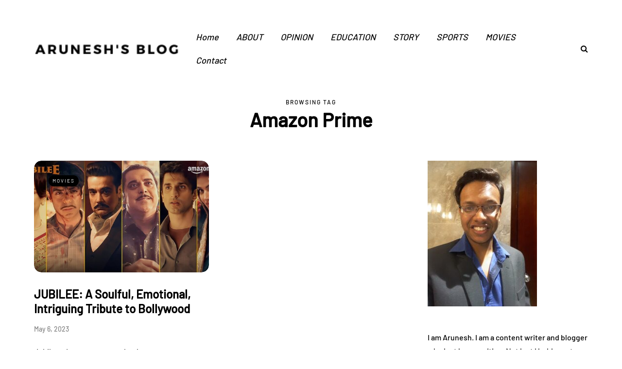

--- FILE ---
content_type: text/html; charset=utf-8
request_url: https://www.google.com/recaptcha/api2/aframe
body_size: 269
content:
<!DOCTYPE HTML><html><head><meta http-equiv="content-type" content="text/html; charset=UTF-8"></head><body><script nonce="x9B65W2bbwDhpaUHH9XKOQ">/** Anti-fraud and anti-abuse applications only. See google.com/recaptcha */ try{var clients={'sodar':'https://pagead2.googlesyndication.com/pagead/sodar?'};window.addEventListener("message",function(a){try{if(a.source===window.parent){var b=JSON.parse(a.data);var c=clients[b['id']];if(c){var d=document.createElement('img');d.src=c+b['params']+'&rc='+(localStorage.getItem("rc::a")?sessionStorage.getItem("rc::b"):"");window.document.body.appendChild(d);sessionStorage.setItem("rc::e",parseInt(sessionStorage.getItem("rc::e")||0)+1);localStorage.setItem("rc::h",'1768839848536');}}}catch(b){}});window.parent.postMessage("_grecaptcha_ready", "*");}catch(b){}</script></body></html>

--- FILE ---
content_type: application/x-javascript
request_url: https://aruneshblog.com/wp-content/uploads/js-cache-saxon.js?ver=1763322970.8214
body_size: -379
content:
/* Cache file created at 2025-09-13 13:44:36 */    (function($){
    $(document).ready(function() {


        
    });
    })(jQuery);
     /*2025-09-13 13:44*//* JS Generator Execution Time: 5.2928924560547E-5 seconds */